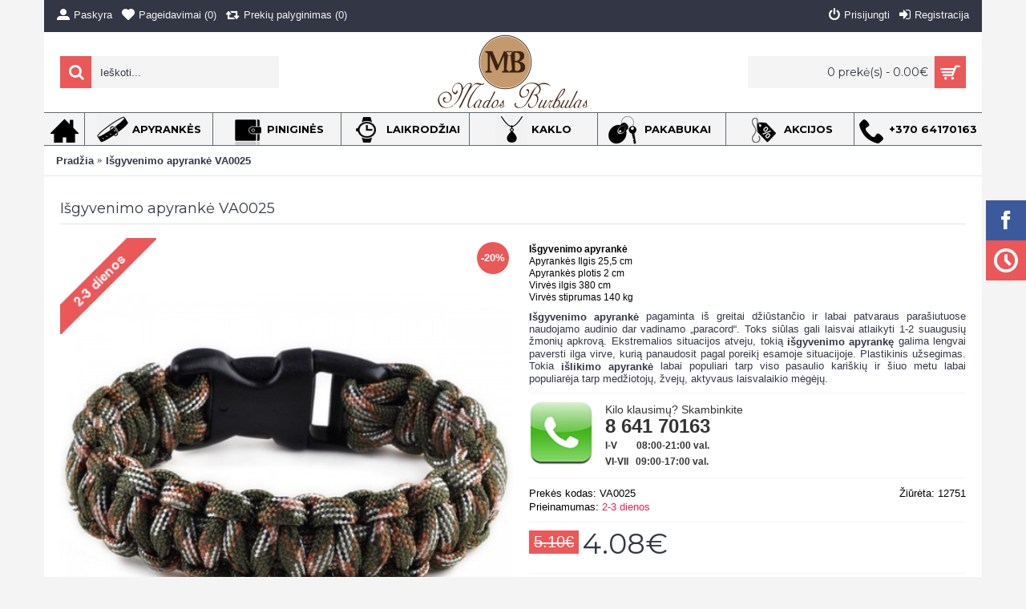

--- FILE ---
content_type: text/html; charset=utf-8
request_url: http://madosburbulas.lt/isgyvenimo-apyranke-VA0025
body_size: 9363
content:
<!DOCTYPE html><html
dir="ltr" lang="lt" class="webkit chrome chrome131 mac journal-desktop is-guest skin-3 responsive-layout mobile-menu-on-tablet boxed-header header-center header-center-sticky backface product-grid-second-image product-list-second-image product-page product-page-144 layout-2 route-product-product oc2 side-blocks-active" data-j2v="2.6.6"><head><meta
charset="UTF-8" /><meta
name="viewport" content="width=device-width, initial-scale=1, minimum-scale=1, maximum-scale=1, user-scalable=no"><meta
name="format-detection" content="telephone=no">
<!--[if IE]><meta
http-equiv="X-UA-Compatible" content="IE=Edge,chrome=1"/><![endif]-->
<!--[if lt IE 9]><script src="//ie7-js.googlecode.com/svn/version/2.1(beta4)/IE9.js"></script><![endif]--><title>Isgyvenimo apyranke | Išgyvenimo apyrankė | Islikimo apyranke</title><base
href="http://madosburbulas.lt/" /><meta
name="description" content="Išgyvenimo apyrankė.  Maža kaina,  nemokamas pristatymas.  Ši isgyvenimo apyranke, tai puikus pasirinkimas.  Isgyvenimo apyranke kariškiui, medžiotojui ar aktyvaus laisvalaikio mėgėjui - gera dovana" /><meta
name="keywords" content="Isgyvenimo apyranke, Išgyvenimo apyrankė, Islikimo apyranke" /><meta
property="og:title" content="Išgyvenimo apyrankė VA0025" /><meta
property="og:site_name" content="MadosBurbulas" /><meta
property="og:url" content="http://madosburbulas.lt/isgyvenimo-apyranke-VA0025" /><meta
property="og:description" content="Išgyvenimo apyrankėApyrankės Ilgis 25,5 cmApyrankės plotis 2 cmVirvės ilgis 380 cmVirvės stiprumas 140 kg&nbsp;Išgyvenimo apyrankė&nbsp;pagaminta iš greitai džiūstančio ir labai patvaraus parašiutuose naudojamo
audinio dar vadinamo „paracord“. Toks siūlas gali laisvai atlaik" /><meta
property="og:type" content="product" /><meta
property="og:image" content="http://madosburbulas.lt/image/cache/VYRISKOS APYRANKES/IS VIRVELIU/VA0025/HT1mt8qFU8cXXagOFbXT-600x315.jpg" /><meta
property="og:image:width" content="600" /><meta
property="og:image:height" content="315" /><meta
property="twitter:card" content="summary" /><meta
property="twitter:title" content="Išgyvenimo apyrankė VA0025" /><meta
property="twitter:description" content="Išgyvenimo apyrankėApyrankės Ilgis 25,5 cmApyrankės plotis 2 cmVirvės ilgis 380 cmVirvės stiprumas 140 kg&nbsp;Išgyvenimo apyrankė&nbsp;pagaminta iš greitai džiūstančio ir labai patvaraus parašiutuose naudojamo
audinio dar vadinamo „paracord“. Toks siūlas gali laisvai atlaik" /><meta
property="twitter:image" content="http://madosburbulas.lt/image/cache/VYRISKOS APYRANKES/IS VIRVELIU/VA0025/HT1mt8qFU8cXXagOFbXT-200x200.jpg" /><meta
property="twitter:image:width" content="200" /><meta
property="twitter:image:height" content="200" /><link
href="http://madosburbulas.lt/isgyvenimo-apyranke-VA0025" rel="canonical" /><link
rel="stylesheet" href="//fonts.googleapis.com/css?family=Montserrat:700,regular&amp;subset=latin,latin-ext"/><link
rel="stylesheet" href="http://madosburbulas.lt/journal-cache/_2c51014c97c0eedf2ae7a655f7146846.css"/> <script type="text/javascript" src="http://madosburbulas.lt/journal-cache/_3562f34444c22f52a77daaa693e491a7.js"></script> <!--[if (gte IE 6)&(lte IE 8)]><script src="catalog/view/theme/journal2/lib/selectivizr/selectivizr.min.js"></script><![endif]--> <script>(function(i,s,o,g,r,a,m){i['GoogleAnalyticsObject']=r;i[r]=i[r]||function(){(i[r].q=i[r].q||[]).push(arguments)},i[r].l=1*new Date();a=s.createElement(o),m=s.getElementsByTagName(o)[0];a.async=1;a.src=g;m.parentNode.insertBefore(a,m)})(window,document,'script','//www.google-analytics.com/analytics.js','ga');ga('create','UA-71946129-1','auto');ga('send','pageview');</script><script>Journal.COUNTDOWN={DAYS:"Dienų",HOURS:"val.",MINUTES:"min.",SECONDS:"sek."};Journal.NOTIFICATION_BUTTONS='<div class="notification-buttons"><a class="button notification-cart" href="http://madosburbulas.lt/index.php?route=checkout/cart">Prekių krepšelis</a><a class="button notification-checkout" href="http://madosburbulas.lt/index.php?route=checkout/checkout">Atsiskaitymas</a></div>';</script>  <script>!function(f,b,e,v,n,t,s){if(f.fbq)return;n=f.fbq=function(){n.callMethod?n.callMethod.apply(n,arguments):n.queue.push(arguments)};if(!f._fbq)f._fbq=n;n.push=n;n.loaded=!0;n.version='2.0';n.queue=[];t=b.createElement(e);t.async=!0;t.src=v;s=b.getElementsByTagName(e)[0];s.parentNode.insertBefore(t,s)}(window,document,'script','//connect.facebook.net/en_US/fbevents.js');fbq('init','1130673170284206');fbq('track',"PageView");</script> <noscript><img
height="1" width="1" style="display:none"
src="https://www.facebook.com/tr?id=1130673170284206&ev=PageView&noscript=1"
/></noscript>
 <script type="text/javascript">var Tawk_API=Tawk_API||{},Tawk_LoadStart=new Date();(function(){var s1=document.createElement("script"),s0=document.getElementsByTagName("script")[0];s1.async=true;s1.src='https://embed.tawk.to/5691682e1df5fe345b08cca2/default';s1.charset='UTF-8';s1.setAttribute('crossorigin','*');s0.parentNode.insertBefore(s1,s0);})();</script>  <script type="text/javascript" src="//my.hellobar.com/304c9621945df412f366f23bd262e3f6c8857290.js" async="async"></script> 
 <script type="text/javascript">var google_conversion_id=948014433;var google_custom_params=window.google_tag_params;var google_remarketing_only=true;</script> <script type="text/javascript" src="//www.googleadservices.com/pagead/conversion.js"></script> <noscript><div
style="display:inline;">
<img
height="1" width="1" style="border-style:none;" alt="" src="//googleads.g.doubleclick.net/pagead/viewthroughconversion/948014433/?value=0&amp;guid=ON&amp;script=0"/></div>
</noscript><body>
<!--[if lt IE 9]><div
class="old-browser">You are using an old browser. Please <a
href="http://windows.microsoft.com/en-us/internet-explorer/download-ie">upgrade to a newer version</a> or <a
href="http://browsehappy.com/">try a different browser</a>.</div>
<![endif]-->
<header
class="journal-header-center nolang-nocurr"><div
class="journal-top-header j-min z-1"></div><div
class="journal-menu-bg j-min z-0"></div><div
class="journal-center-bg j-100 z-0"></div><div
id="header" class="journal-header row z-2"><div
class="journal-links j-min xs-100 sm-100 md-50 lg-50 xl-50"><div
class="links j-min">
<a
href="http://madosburbulas.lt/index.php?route=account/account"  class="icon-only"><i
style="margin-right: 5px; color: rgb(255, 255, 255); font-size: 16px" data-icon="&#xe1b8;"></i><span
class="top-menu-link">Paskyra</span></a>
<a
href="http://madosburbulas.lt/index.php?route=account/wishlist"  class="wishlist-total icon-only"><i
style="margin-right: 5px; color: rgb(255, 255, 255); font-size: 16px" data-icon="&#xe662;"></i><span
class="top-menu-link">Pageidavimai (<span
class="product-count">0</span>)</span></a>
<a
href="http://madosburbulas.lt/index.php?route=product/compare"  class="compare-total icon-only"><i
style="margin-right: 5px; color: rgb(255, 255, 255); font-size: 16px" data-icon="&#xe68d;"></i><span
class="top-menu-link">Prekių palyginimas (<span
class="product-count">0</span>)</span></a></div></div><div
class="journal-secondary j-min xs-100 sm-100 md-50 lg-50 xl-50"><div
class="links j-min">
<a
href="http://madosburbulas.lt/index.php?route=account/login"  class="icon-only"><i
style="margin-right: 5px; color: rgb(255, 255, 255); font-size: 16px" data-icon="&#xe017;"></i><span
class="top-menu-link">Prisijungti</span></a>
<a
href="http://madosburbulas.lt/index.php?route=account/register"  class="icon-only"><i
style="margin-right: 5px; color: rgb(255, 255, 255); font-size: 16px" data-icon="&#xe07c;"></i><span
class="top-menu-link">Registracija</span></a></div></div><div
class="journal-search j-min xs-100 sm-50 md-30 lg-25 xl-25"><div
id="search" class="input-group j-min">
<input
type="text" name="search" value="" placeholder="Ieškoti..." autocomplete="off" class="form-control input-lg" /><div
class="button-search"><button
type="button"><i></i></button></div></div></div><div
class="journal-logo j-100 xs-100 sm-100 md-40 lg-50 xl-50"><div
id="logo">
<a
href="http://madosburbulas.lt/">
<img
src="http://madosburbulas.lt/image/cache/LOGO/MB2-800x400.jpg" width="800" height="400" alt="MadosBurbulas" title="MadosBurbulas" />                </a></div></div><div
class="journal-cart row j-min xs-100 sm-50 md-30 lg-25 xl-25"><div
id="cart" class="btn-group btn-block">
<button
type="button" data-toggle="dropdown" class="btn btn-inverse btn-block btn-lg dropdown-toggle heading"><a><span
id="cart-total" data-loading-text="Kraunasi...&nbsp;&nbsp;">0 prekė(s) - 0.00€</span> <i></i></a></button><div
class="content"><ul
class="cart-wrapper"><li><p
class="text-center empty">Jūsų prekių krepšelis tuščias</p></li></ul></div></div></div><div
class="journal-menu j-min xs-100 sm-100 md-100 lg-100 xl-100"><div
class="mobile-trigger"></div><ul
class="super-menu mobile-menu menu-table" style="table-layout: fixed"><li
class="drop-down  icon-only">
<a
href="http://madosburbulas.lt/" ><i
style="margin-right: 5px; color: rgb(0, 0, 0); font-size: 35px" data-icon="&#xe14f;"></i></a>
<span
class="mobile-plus">+</span></li><li
class="mega-menu-categories ">
<a
href="http://madosburbulas.lt/vyriskos-apyrankes" ><i><img
style="margin-right: 5px; " src="image/apyr1.png" alt="" title="" /></i><span
class="main-menu-text">APYRANKĖS</span></a><div
class="mega-menu"><div><div
class="mega-menu-item xs-50 sm-33 md-25 lg-16 xl-16 menu-image-top "><div><h3><a
href="http://madosburbulas.lt/vyriskos-apyrankes/vyriskos-odines-apyrankes">ODINĖS</a></h3>
<a
href="http://madosburbulas.lt/vyriskos-apyrankes/vyriskos-odines-apyrankes"><img
width="250" height="250" class="lazy" src="http://madosburbulas.lt/image/cache/data/journal2/transparent-250x250.png" data-src="http://madosburbulas.lt/image/cache/VYRISKOS APYRANKES/ODINES/unisex_mens_womens__leather_bracelet_antique_bronze_hook_clasp_light_antique_brown_natural_41829019[1]-250x250.jpg" data-default-src="http://madosburbulas.lt/image/cache/VYRISKOS APYRANKES/ODINES/unisex_mens_womens__leather_bracelet_antique_bronze_hook_clasp_light_antique_brown_natural_41829019[1]-250x250.jpg" alt="ODINĖS"/></a><ul></ul>
<span
class="clearfix"> </span></div></div><div
class="mega-menu-item xs-50 sm-33 md-25 lg-16 xl-16 menu-image-top "><div><h3><a
href="http://madosburbulas.lt/vyriskos-apyrankes/apyrankes-is-plieno">METALINĖS</a></h3>
<a
href="http://madosburbulas.lt/vyriskos-apyrankes/apyrankes-is-plieno"><img
width="250" height="250" class="lazy" src="http://madosburbulas.lt/image/cache/data/journal2/transparent-250x250.png" data-src="http://madosburbulas.lt/image/cache/VYRISKOS APYRANKES/METALINES/7130H2w9+GL._UX575_[1]-250x250.jpg" data-default-src="http://madosburbulas.lt/image/cache/VYRISKOS APYRANKES/METALINES/7130H2w9+GL._UX575_[1]-250x250.jpg" alt="METALINĖS"/></a><ul></ul>
<span
class="clearfix"> </span></div></div><div
class="mega-menu-item xs-50 sm-33 md-25 lg-16 xl-16 menu-image-top "><div><h3><a
href="http://madosburbulas.lt/vyriskos-apyrankes/apyrankes-is-virveliu">IŠ VIRVELIŲ</a></h3>
<a
href="http://madosburbulas.lt/vyriskos-apyrankes/apyrankes-is-virveliu"><img
width="250" height="250" class="lazy" src="http://madosburbulas.lt/image/cache/data/journal2/transparent-250x250.png" data-src="http://madosburbulas.lt/image/cache/VYRISKOS APYRANKES/IS VIRVELIU/baltajuodazalia-apyranke-oa413[1]-250x250.jpg" data-default-src="http://madosburbulas.lt/image/cache/VYRISKOS APYRANKES/IS VIRVELIU/baltajuodazalia-apyranke-oa413[1]-250x250.jpg" alt="IŠ VIRVELIŲ"/></a><ul></ul>
<span
class="clearfix"> </span></div></div><div
class="mega-menu-item xs-50 sm-33 md-25 lg-16 xl-16 menu-image-top "><div><h3><a
href="http://madosburbulas.lt/vyriskos-apyrankes/vyriskos-apyrankes-kita">KITA</a></h3>
<a
href="http://madosburbulas.lt/vyriskos-apyrankes/vyriskos-apyrankes-kita"><img
width="250" height="250" class="lazy" src="http://madosburbulas.lt/image/cache/data/journal2/transparent-250x250.png" data-src="http://madosburbulas.lt/image/cache/VYRISKOS APYRANKES/KITA/old_agate3[1]-250x250.jpg" data-default-src="http://madosburbulas.lt/image/cache/VYRISKOS APYRANKES/KITA/old_agate3[1]-250x250.jpg" alt="KITA"/></a><ul></ul>
<span
class="clearfix"> </span></div></div></div>
<span
class="clearfix"> </span></div>
<span
class="clearfix"> </span>
<span
class="mobile-plus">+</span></li><li
class="mega-menu-categories ">
<a
href="http://madosburbulas.lt/vyriskos-pinigines" ><i><img
style="margin-right: 5px; " src="image/pin.png" alt="" title="" /></i><span
class="main-menu-text">PINIGINĖS</span></a>
<span
class="mobile-plus">+</span></li><li
class="mega-menu-categories ">
<a
href="http://madosburbulas.lt/vyriski-laikrodziai" ><i><img
style="margin-right: 5px; " src="image/laik.png" alt="" title="" /></i><span
class="main-menu-text">LAIKRODŽIAI</span></a>
<span
class="mobile-plus">+</span></li><li
class="mega-menu-categories ">
<a
href="http://madosburbulas.lt/kaklo-papuosalai" ><i><img
style="margin-right: 5px; " src="image/kak.png" alt="" title="" /></i><span
class="main-menu-text">KAKLO</span></a>
<span
class="mobile-plus">+</span></li><li
class="mega-menu-categories ">
<a
href="http://madosburbulas.lt/raktu-pakabukai" ><i><img
style="margin-right: 5px; top: -2px; left: -5px" src="image/r4.png" alt="" title="" /></i><span
class="main-menu-text">PAKABUKAI</span></a>
<span
class="mobile-plus">+</span></li><li
class="mega-menu-products ">
<a
href="http://madosburbulas.lt/index.php?route=product/special" ><i><img
style="margin-right: 5px; " src="image/nuol1.png" alt="" title="" /></i><span
class="main-menu-text">AKCIJOS</span></a>
<span
class="mobile-plus">+</span></li><li
class="drop-down ">
<a><i
style="margin-right: 5px; color: rgb(0, 0, 0); font-size: 32px" data-icon="&#xe6a3;"></i><span
class="main-menu-text">+370 64170163</span></a>
<span
class="mobile-plus">+</span></li></ul></div> <script>if($(window).width()<760){$('.journal-header-center .journal-links').before($('.journal-header-center .journal-language'));$('.journal-header-center .journal-logo').after($('.journal-header-center .journal-search'));}</script> </div>
</header><div
class="extended-container"><div
id="container" class="container j-container"><ul
class="breadcrumb"><li
itemscope itemtype="http://data-vocabulary.org/Breadcrumb"><a
href="http://madosburbulas.lt/index.php?route=common/home" itemprop="url"><span
itemprop="title">Pradžia</span></a></li><li
itemscope itemtype="http://data-vocabulary.org/Breadcrumb"><a
href="http://madosburbulas.lt/isgyvenimo-apyranke-VA0025" itemprop="url"><span
itemprop="title">Išgyvenimo apyrankė VA0025</span></a></li></ul><div
class="row"><div
id="content" class="product-page-content" itemscope itemtype="http://schema.org/Product"><h1 class="heading-title" itemprop="name">Išgyvenimo apyrankė VA0025</h1><div
class="row product-info split-50-50"><div
class="left"><div
class="image">
<span
class="label-sale"><b>-20%</b></span>
<img
class="outofstock" width="120" height="120" style="z-index: 100000; position: absolute; top: 0; left: 0" src="http://madosburbulas.lt/image/cache/b06678f03f0a31e09d84c1bd081d60a3--medium--255-255-255--235-88-88.png" alt="" />
<a
href="http://madosburbulas.lt/image/cache/VYRISKOS APYRANKES/IS VIRVELIU/VA0025/HT1mt8qFU8cXXagOFbXT-700x700.jpg" title="Išgyvenimo apyrankė VA0025"><img
src="http://madosburbulas.lt/image/cache/VYRISKOS APYRANKES/IS VIRVELIU/VA0025/HT1mt8qFU8cXXagOFbXT-500x500.jpg" title="Išgyvenimo apyrankė VA0025" alt="Išgyvenimo apyrankė VA0025" id="image" data-largeimg="http://madosburbulas.lt/image/cache/VYRISKOS APYRANKES/IS VIRVELIU/VA0025/HT1mt8qFU8cXXagOFbXT-700x700.jpg" itemprop="image"  /></a></div><div
class="gallery-text"><span>Peržiūrėti nuotraukas</span></div><div
id="product-gallery" class="image-additional journal-carousel">
<a
href="http://madosburbulas.lt/image/cache/VYRISKOS APYRANKES/IS VIRVELIU/VA0025/HT1mt8qFU8cXXagOFbXT-700x700.jpg" title="Išgyvenimo apyrankė VA0025"><img
src="http://madosburbulas.lt/image/cache/VYRISKOS APYRANKES/IS VIRVELIU/VA0025/HT1mt8qFU8cXXagOFbXT-150x150.jpg" title="Išgyvenimo apyrankė VA0025" alt="Išgyvenimo apyrankė VA0025" /></a>
<a
href="http://madosburbulas.lt/image/cache/VYRISKOS APYRANKES/IS VIRVELIU/VA0025/HTB1aIENKpXXXXXlXXXXq6xXFXXXc-700x700.jpg" title="Išgyvenimo apyrankė VA0025"><img
src="http://madosburbulas.lt/image/cache/VYRISKOS APYRANKES/IS VIRVELIU/VA0025/HTB1aIENKpXXXXXlXXXXq6xXFXXXc-150x150.jpg" title="Išgyvenimo apyrankė VA0025" alt="Išgyvenimo apyrankė VA0025" itemprop="image" /></a></div> <script>(function(){var opts={itemsCustom:[[0,parseInt('5',10)],[470,parseInt('5',10)],[760,parseInt('5',10)],[980,parseInt('5',10)],[1100,parseInt('5',10)]],navigation:true,scrollPerPage:true,navigationText:false,stopOnHover:true,cssAnimation:false,paginationSpeed:300,margin:parseInt('10',10)};opts.autoPlay=parseInt('3000',10);opts.stopOnHover=true;jQuery("#product-gallery").owlCarousel(opts);$('#product-gallery .owl-buttons').addClass('side-buttons');})();</script> <div
class="image-gallery" style="display: none !important;">
<a
href="http://madosburbulas.lt/image/cache/VYRISKOS APYRANKES/IS VIRVELIU/VA0025/HT1mt8qFU8cXXagOFbXT-700x700.jpg" title="Išgyvenimo apyrankė VA0025" class="swipebox"><img
src="http://madosburbulas.lt/image/cache/VYRISKOS APYRANKES/IS VIRVELIU/VA0025/HT1mt8qFU8cXXagOFbXT-500x500.jpg" title="Išgyvenimo apyrankė VA0025" alt="Išgyvenimo apyrankė VA0025" /></a>
<a
href="http://madosburbulas.lt/image/cache/VYRISKOS APYRANKES/IS VIRVELIU/VA0025/HTB1aIENKpXXXXXlXXXXq6xXFXXXc-700x700.jpg" title="Išgyvenimo apyrankė VA0025" class="swipebox"><img
src="http://madosburbulas.lt/image/cache/VYRISKOS APYRANKES/IS VIRVELIU/VA0025/HTB1aIENKpXXXXXlXXXXq6xXFXXXc-150x150.jpg" title="Išgyvenimo apyrankė VA0025" alt="Išgyvenimo apyrankė VA0025" /></a></div><div
class="product-tabs"><ul
id="tabs" class="nav nav-tabs htabs"><li
class="active"><a
href="#tab-review" data-toggle="tab">Įvertinimai (0)</a></li></ul><div
class="tabs-content"><div
class="tab-pane tab-content active" id="tab-review" ><form
class="form-horizontal" id="form-review"><div
id="review"></div><h2 id="review-title">Parašyti įvertinimą</h2><div
class="form-group required"><div
class="col-sm-12">
<label
class="control-label" for="input-name">Jūsų vardas:</label>
<input
type="text" name="name" value="" id="input-name" class="form-control" /></div></div><div
class="form-group required"><div
class="col-sm-12">
<label
class="control-label" for="input-review">Jūsų apžvalga:</label><textarea name="text" rows="5" id="input-review" class="form-control"></textarea><div
class="help-block"><span
style="color: #FF0000;">Pastaba:</span> Įvestas tekstas nebus išverstas.</div></div></div><div
class="form-group required"><div
class="col-sm-12">
<label
class="control-label">Įvertinimas:</label>
&nbsp;&nbsp;&nbsp; Blogas&nbsp;
<input
type="radio" name="rating" value="1" />
&nbsp;
<input
type="radio" name="rating" value="2" />
&nbsp;
<input
type="radio" name="rating" value="3" />
&nbsp;
<input
type="radio" name="rating" value="4" />
&nbsp;
<input
type="radio" name="rating" value="5" />
&nbsp;Geras</div></div>
<br/><div
class="buttons"><div
class="pull-right">
<button
type="button" id="button-review" data-loading-text="Kraunasi..." class="btn btn-primary button">Tęsti</button></div></div></form></div></div></div></div><div
class="right"><div
id="product" class="product-options"><div
class="journal-custom-tab"><p
class="MsoNormal" style="margin-bottom: 0.0001pt; line-height: normal; background-image: initial; background-attachment: initial; background-size: initial; background-origin: initial; background-clip: initial; background-position: initial; background-repeat: initial;"><b><i><span
style="font-size: 9pt; font-family: Arial, sans-serif;">Išgyvenimo apyrankė<o:p></o:p></span></i></b></p><p
class="MsoNormal" style="margin-bottom: 0.0001pt; line-height: normal; background-image: initial; background-attachment: initial; background-size: initial; background-origin: initial; background-clip: initial; background-position: initial; background-repeat: initial;"><span
style="font-size: 9pt; font-family: Arial, sans-serif;">Apyrankės Ilgis 25,5 cm<o:p></o:p></span></p><p
class="MsoNormal" style="margin-bottom: 0.0001pt; line-height: normal; background-image: initial; background-attachment: initial; background-size: initial; background-origin: initial; background-clip: initial; background-position: initial; background-repeat: initial;"><span
style="font-size: 9pt; font-family: Arial, sans-serif;">Apyrankės plotis 2 cm<o:p></o:p></span></p><p
class="MsoNormal" style="margin-bottom: 0.0001pt; line-height: normal; background-image: initial; background-attachment: initial; background-size: initial; background-origin: initial; background-clip: initial; background-position: initial; background-repeat: initial;"><span
style="font-size: 9pt; font-family: Arial, sans-serif;">Virvės ilgis 380 cm<o:p></o:p></span></p><p
class="MsoNormal" style="margin-bottom: 0.0001pt; line-height: normal; background-image: initial; background-attachment: initial; background-size: initial; background-origin: initial; background-clip: initial; background-position: initial; background-repeat: initial;"><span
style="font-size: 9pt; font-family: Arial, sans-serif;">Virvės stiprumas 140 kg</span><span
style="font-family: Arial, sans-serif; font-size: 9pt;">&nbsp;</span></p><p
class="MsoNormal" style="margin-bottom: 6.4pt; line-height: 12.85pt; background-image: initial; background-attachment: initial; background-size: initial; background-origin: initial; background-clip: initial; background-position: initial; background-repeat: initial;"></p><p
class="MsoNormal" style="margin-bottom: 0.0001pt; text-align: justify; line-height: normal; background-image: initial; background-attachment: initial; background-size: initial; background-origin: initial; background-clip: initial; background-position: initial; background-repeat: initial;"><b><i><span
style="font-size:10.0pt;
font-family:&quot;Helvetica&quot;,&quot;sans-serif&quot;;mso-fareast-font-family:&quot;Times New Roman&quot;;
color:#333745;mso-fareast-language:LT">Išgyvenimo apyrankė</span></i></b><span
style="font-size:10.0pt;mso-bidi-font-size:11.0pt;font-family:&quot;Helvetica&quot;,&quot;sans-serif&quot;;
mso-fareast-font-family:&quot;Times New Roman&quot;;color:#333745;mso-fareast-language:
LT">&nbsp;</span><span
style="font-size:10.0pt;font-family:&quot;Helvetica&quot;,&quot;sans-serif&quot;;
mso-fareast-font-family:&quot;Times New Roman&quot;;color:#333745;mso-fareast-language:
LT">pagaminta iš greitai džiūstančio ir labai patvaraus parašiutuose naudojamo
audinio dar vadinamo „paracord“. Toks siūlas gali laisvai atlaikyti 1-2
suaugusių žmonių apkrovą. Ekstremalios situacijos atveju, tokią</span><span
style="font-size:10.0pt;mso-bidi-font-size:11.0pt;font-family:&quot;Helvetica&quot;,&quot;sans-serif&quot;;
mso-fareast-font-family:&quot;Times New Roman&quot;;color:#333745;mso-fareast-language:
LT">&nbsp;</span><b><i><span
style="font-size:10.0pt;font-family:&quot;Helvetica&quot;,&quot;sans-serif&quot;;
mso-fareast-font-family:&quot;Times New Roman&quot;;color:#333745;mso-fareast-language:
LT">išgyvenimo apyrankę</span></i></b><span
style="font-size:10.0pt;mso-bidi-font-size:
11.0pt;font-family:&quot;Helvetica&quot;,&quot;sans-serif&quot;;mso-fareast-font-family:&quot;Times New Roman&quot;;
color:#333745;mso-fareast-language:LT">&nbsp;</span><span
style="font-size:
10.0pt;font-family:&quot;Helvetica&quot;,&quot;sans-serif&quot;;mso-fareast-font-family:&quot;Times New Roman&quot;;
color:#333745;mso-fareast-language:LT">galima lengvai paversti ilga virve,
kurią panaudosit pagal poreikį esamoje situacijoje. Plastikinis užsegimas.
Tokia <b><i>išlikimo apyrankė</i></b> labai populiari tarp viso pasaulio kariškių
ir šiuo metu labai populiarėja tarp medžiotojų, žvejų, aktyvaus laisvalaikio
mėgėjų.</span><span
style="font-size: 9pt; font-family: Arial, sans-serif;"><o:p></o:p></span></p></div><div
class="journal-custom-tab"><div
class="block-icon block-icon-left" style="background-color: transparent"><i><img
style="margin-right: 5px; " src="image/phone1.png" alt="" title="" /></i></div><p
style="color: rgb(51, 51, 51); font-family: sans-serif, Arial, Verdana, 'Trebuchet MS'; line-height: 20.8px;"><span
style="font-size: 14px;">Kilo klausimų? Skambinkite</span></p><p
style="color: rgb(51, 51, 51); font-family: sans-serif, Arial, Verdana, 'Trebuchet MS'; font-size: 13px; line-height: 20.8px;"><span
style="font-size:24px;"><strong>8 641 70163</strong></span></p><p
style="color: rgb(51, 51, 51); font-family: sans-serif, Arial, Verdana, 'Trebuchet MS'; font-size: 13px; line-height: 20.8px;"><span
style="font-size: 12px;"><strong>I-V &nbsp; &nbsp; &nbsp; &nbsp;08:00-21:00 val.</strong></span></p><p
style="color: rgb(51, 51, 51); font-family: sans-serif, Arial, Verdana, 'Trebuchet MS'; font-size: 13px; line-height: 20.8px;"><span
style="font-size: 12px;"><strong>VI-VII &nbsp; 09:00-17:00 val.</strong></span></p></div><ul
class="list-unstyled description"><li
class="product-views-count">Žiūrėta: 12751</li><li
class="p-model">Prekės kodas: <span
class="p-model" itemprop="model">VA0025</span></li><li
class="p-stock">Prieinamumas: <span
class="journal-stock outofstock">2-3 dienos</span></li></ul><ul
class="list-unstyled price" itemprop="offers" itemscope itemtype="http://schema.org/Offer"><meta
itemprop="itemCondition" content="http://schema.org/NewCondition" /><meta
itemprop="priceCurrency" content="EUR" /><li
class="price-old">5.10€</li><li
class="price-new" itemprop="price">4.08€</li></ul><div
class="options push-radio"><h3>Galimi pasirinkimai</h3><div
class="option form-group required option-select">
<label
class="control-label" for="input-option298">Spalva</label>
<select
name="option[298]" id="input-option298" class="form-control"><option
value=""> --- Prašome pasirinkti ---</option>
</select></div></div> <script>Journal.enableSelectOptionAsButtonsList();</script> <div
class="form-group cart outofstock"><div>
<span
class="qty">
<label
class="control-label text-qty" for="input-quantity">Kiekis</label>
<input
type="text" name="quantity" value="1" size="2" data-min-value="1" id="input-quantity" class="form-control" />
<input
type="hidden" name="product_id" value="144" /> <script>var $input=$('.cart input[name="quantity"]');function up(){var val=parseInt($input.val(),10)+1||parseInt($input.attr('data-min-value'),10);$input.val(val);}
function down(){var val=parseInt($input.val(),10)-1||0;var min=parseInt($input.attr('data-min-value'),10)||1;$input.val(Math.max(val,min));}
$('<a href="javascript:;" class="journal-stepper">-</a>').insertBefore($input).click(down);$('<a href="javascript:;" class="journal-stepper">+</a>').insertAfter($input).click(up);$input.keydown(function(e){if(e.which===38){up();return false;}
if(e.which===40){down();return false;}});</script> </span>
<button
type="button" id="button-cart" data-loading-text="Kraunasi..." class="button"><span
class="button-cart-text">Į krepšelį</span></button></div></div><div
class="wishlist-compare">
<span
class="links">
<a
onclick="addToWishList('144');">Pageidauti</a>
<a
onclick="addToCompare('144');">Palyginti</a>
</span></div><div
class="rating"><p>
<span
class="fa fa-stack"><i
class="fa fa-star-o fa-stack-1x"></i></span>
<span
class="fa fa-stack"><i
class="fa fa-star-o fa-stack-1x"></i></span>
<span
class="fa fa-stack"><i
class="fa fa-star-o fa-stack-1x"></i></span>
<span
class="fa fa-stack"><i
class="fa fa-star-o fa-stack-1x"></i></span>
<span
class="fa fa-stack"><i
class="fa fa-star-o fa-stack-1x"></i></span>
<a
href="" onclick="$('a[href=\'#tab-review\']').trigger('click'); return false;">0 įvertinimai</a> / <a
href="" onclick="$('a[href=\'#tab-review\']').trigger('click'); return false;">Parašyti įvertinimą</a></p></div><div
class="social share-this hide-on-mobile"><div
class="social-loaded"> <script type="text/javascript">var switchTo5x=true;</script> <script type="text/javascript" src="https://ws.sharethis.com/button/buttons.js"></script> <script type="text/javascript">stLight.options({publisher:"",doNotHash:true,doNotCopy:true,hashAddressBar:false});</script> <span
class="st_fblike_hcount" displayText="Facebook Like"></span></div></div></div></div></div><p
class="tags"><b>Žymos:</b>
<a
href="http://madosburbulas.lt/index.php?route=product/search&amp;tag=Isgyvenimo apyranke">Isgyvenimo apyranke</a>,
<a
href="http://madosburbulas.lt/index.php?route=product/search&amp;tag=Išgyvenimo apyrankė">Išgyvenimo apyrankė</a>,
<a
href="http://madosburbulas.lt/index.php?route=product/search&amp;tag=Islikimo apyranke">Islikimo apyranke</a></p></div></div></div> <script type="text/javascript">$('select[name=\'recurring_id\'], input[name="quantity"]').change(function(){$.ajax({url:'index.php?route=product/product/getRecurringDescription',type:'post',data:$('input[name=\'product_id\'], input[name=\'quantity\'], select[name=\'recurring_id\']'),dataType:'json',beforeSend:function(){$('#recurring-description').html('');},success:function(json){$('.alert, .text-danger').remove();if(json['success']){$('#recurring-description').html(json['success']);}}});});</script> <script type="text/javascript">$('#button-cart').on('click',function(){$.ajax({url:'index.php?route=checkout/cart/add',type:'post',data:$('#product input[type=\'text\'], #product input[type=\'hidden\'], #product input[type=\'radio\']:checked, #product input[type=\'checkbox\']:checked, #product select, #product textarea'),dataType:'json',beforeSend:function(){$('#button-cart').button('loading');},complete:function(){$('#button-cart').button('reset');},success:function(json){$('.alert, .text-danger').remove();$('.form-group').removeClass('has-error');if(json['error']){if(json['error']['option']){for(i in json['error']['option']){var element=$('#input-option'+i.replace('_','-'));if(element.parent().hasClass('input-group')){element.parent().after('<div class="text-danger">'+json['error']['option'][i]+'</div>');}else{element.after('<div class="text-danger">'+json['error']['option'][i]+'</div>');}}}
if(json['error']['recurring']){$('select[name=\'recurring_id\']').after('<div class="text-danger">'+json['error']['recurring']+'</div>');}
$('.text-danger').parent().addClass('has-error');}
if(json['success']){if(!Journal.showNotification(json['success'],json['image'],true)){$('.breadcrumb').after('<div class="alert alert-success success">'+json['success']+'<button type="button" class="close" data-dismiss="alert">&times;</button></div>');}
$('#cart-total').html(json['total']);if(Journal.scrollToTop){$('html, body').animate({scrollTop:0},'slow');}
$('#cart ul').load('index.php?route=common/cart/info ul li');}},error:function(xhr,ajaxOptions,thrownError){alert(thrownError+"\r\n"+xhr.statusText+"\r\n"+xhr.responseText);}});});</script> <script type="text/javascript">$('.date').datetimepicker({pickTime:false});$('.datetime').datetimepicker({pickDate:true,pickTime:true});$('.time').datetimepicker({pickDate:false});$('button[id^=\'button-upload\']').on('click',function(){var node=this;$('#form-upload').remove();$('body').prepend('<form enctype="multipart/form-data" id="form-upload" style="display: none;"><input type="file" name="file" /></form>');$('#form-upload input[name=\'file\']').trigger('click');timer=setInterval(function(){if($('#form-upload input[name=\'file\']').val()!=''){clearInterval(timer);$.ajax({url:'index.php?route=tool/upload',type:'post',dataType:'json',data:new FormData($('#form-upload')[0]),cache:false,contentType:false,processData:false,beforeSend:function(){$(node).button('loading');},complete:function(){$(node).button('reset');},success:function(json){$('.text-danger').remove();if(json['error']){$(node).parent().find('input').after('<div class="text-danger">'+json['error']+'</div>');}
if(json['success']){alert(json['success']);$(node).parent().find('input').attr('value',json['code']);}},error:function(xhr,ajaxOptions,thrownError){alert(thrownError+"\r\n"+xhr.statusText+"\r\n"+xhr.responseText);}});}},500);});</script> <script type="text/javascript">$('#review').delegate('.pagination a','click',function(e){e.preventDefault();$('#review').fadeOut('slow');$('#review').load(this.href);$('#review').fadeIn('slow');});$('#review').load('index.php?route=product/product/review&product_id=144');$('#button-review').on('click',function(){$.ajax({url:'index.php?route=product/product/write&product_id=144',type:'post',dataType:'json',data:$("#form-review").serialize(),beforeSend:function(){$('#button-review').button('loading');},complete:function(){$('#button-review').button('reset');},success:function(json){$('.alert-success, .alert-danger').remove();if(json['error']){$('#review').after('<div class="alert alert-danger warning"><i class="fa fa-exclamation-circle"></i> '+json['error']+'</div>');}
if(json['success']){$('#review').after('<div class="alert alert-success success"><i class="fa fa-check-circle"></i> '+json['success']+'</div>');$('input[name=\'name\']').val('');$('textarea[name=\'text\']').val('');$('input[name=\'rating\']:checked').prop('checked',false);}}});});$(document).ready(function(){$('.thumbnails').magnificPopup({type:'image',delegate:'a',gallery:{enabled:true}});});</script> </div>
<footer
class="boxed-footer"><div
id="footer"><div
class="row columns " style="background-attachment: scroll"><div
class="column  menu xs-100 sm-50 md-33 lg-16 xl-16 no-title"><div
class="column-menu-wrap"><ul><li><a
href="http://madosburbulas.lt/privatumo-taisykles"><i
style="margin-right: 5px; color: rgb(255, 255, 255); font-size: 16px" data-icon="&#xe684;"></i>Privatumo taisyklės</a></li></ul></div></div><div
class="column  menu xs-100 sm-50 md-33 lg-16 xl-16 no-title"><div
class="column-menu-wrap"><ul><li><a
href="http://madosburbulas.lt/pirkimo-salygos"><i
style="margin-right: 5px; color: rgb(255, 255, 255); font-size: 16px" data-icon="&#xe654;"></i>Pirkimo sąlygos</a></li></ul></div></div><div
class="column  menu xs-100 sm-50 md-33 lg-16 xl-16 no-title"><div
class="column-menu-wrap"><ul><li><a
href="http://madosburbulas.lt/kaip-pirkti"><i
style="margin-right: 5px; color: rgb(255, 255, 255); font-size: 16px" data-icon="&#xe180;"></i>Kaip pirkti</a></li></ul></div></div><div
class="column  menu xs-100 sm-50 md-33 lg-16 xl-16 no-title"><div
class="column-menu-wrap"><ul><li><a
href="http://madosburbulas.lt/prekiu-pristatymas"><i
style="margin-right: 5px; color: rgb(255, 255, 255); font-size: 16px" data-icon="&#xe0ad;"></i>Prekių pristatymas</a></li></ul></div></div><div
class="column  menu xs-100 sm-50 md-33 lg-16 xl-16 no-title"><div
class="column-menu-wrap"><ul><li><a
href="http://madosburbulas.lt/prekiu-grazinimas"><i
style="margin-right: 5px; color: rgb(255, 255, 255); font-size: 16px" data-icon="&#xe0bd;"></i>Prekių gražinimas</a></li></ul></div></div><div
class="column  menu xs-100 sm-50 md-33 lg-16 xl-16 no-title"><div
class="column-menu-wrap"><ul><li><a
href="http://madosburbulas.lt/kontaktai"><i
style="margin-right: 5px; color: rgb(255, 255, 255); font-size: 16px" data-icon="&#xe6a3;"></i>Kontaktai</a></li></ul></div></div></div></div><div
class="bottom-footer boxed-bar"><div
class="no-copyright"><div
class="payments">
<img
src="http://madosburbulas.lt/image/cache/data/journal2/transparent-1280x192.png" class="lazy" data-src="http://madosburbulas.lt/image/cache/MOKEJIMAI/paysera[1]-865x291.png" alt="" width="865" height="291" />
<img
src="http://madosburbulas.lt/image/cache/data/journal2/transparent-1280x192.png" class="lazy" data-src="http://madosburbulas.lt/image/cache/MOKEJIMAI/visa[1]-1575x975.png" alt="" width="1575" height="975" />
<img
src="http://madosburbulas.lt/image/cache/data/journal2/transparent-1280x192.png" class="lazy" data-src="http://madosburbulas.lt/image/cache/MOKEJIMAI/MasterCard_early_1990s_logo[1]-1084x660.png" alt="" width="1084" height="660" />
<img
src="http://madosburbulas.lt/image/cache/data/journal2/transparent-1280x192.png" class="lazy" data-src="http://madosburbulas.lt/image/cache/MOKEJIMAI/maestro[1]-465x281.png" alt="" width="465" height="281" />
<img
src="http://madosburbulas.lt/image/cache/data/journal2/transparent-1280x192.png" class="lazy" data-src="http://madosburbulas.lt/image/cache/MOKEJIMAI/logo[1]-150x34.gif" alt="" width="150" height="34" />
<img
src="http://madosburbulas.lt/image/cache/data/journal2/transparent-1280x192.png" class="lazy" data-src="http://madosburbulas.lt/image/cache/MOKEJIMAI/674.DNB_solid_logo[1]-1200x766.jpg" alt="" width="1200" height="766" />
<img
src="http://madosburbulas.lt/image/cache/data/journal2/transparent-1280x192.png" class="lazy" data-src="http://madosburbulas.lt/image/cache/MOKEJIMAI/SIAULIU-600x127.png" alt="" width="600" height="127" />
<img
src="http://madosburbulas.lt/image/cache/data/journal2/transparent-1280x192.png" class="lazy" data-src="http://madosburbulas.lt/image/cache/MOKEJIMAI/images[10]-259x194.png" alt="" width="259" height="194" />
<img
src="http://madosburbulas.lt/image/cache/data/journal2/transparent-1280x192.png" class="lazy" data-src="http://madosburbulas.lt/image/cache/MOKEJIMAI/Nordea-Danish-Central-Bank[1]-851x331.jpg" alt="" width="851" height="331" />
<img
src="http://madosburbulas.lt/image/cache/data/journal2/transparent-1280x192.png" class="lazy" data-src="http://madosburbulas.lt/image/cache/MOKEJIMAI/logo[1]-350x85.png" alt="" width="350" height="85" />
<img
src="http://madosburbulas.lt/image/cache/data/journal2/transparent-1280x192.png" class="lazy" data-src="http://madosburbulas.lt/image/cache/MOKEJIMAI/Banka_Citadele_Logo[1]-184x88.png" alt="" width="184" height="88" />
<img
src="http://madosburbulas.lt/image/cache/data/journal2/transparent-1280x192.png" class="lazy" data-src="http://madosburbulas.lt/image/cache/MOKEJIMAI/Danske_Bank_logo.svg[1]-1280x192.png" alt="" width="1280" height="192" /></div></div></div></footer><div
class="scroll-top"></div><div
id="side-block-1931537872" class="side-block-right side-block-block" style="position: fixed; top: 300px; width: 300px; right: -300px"><div
class="side-block-icon" style="width: 50px; height: 50px; line-height: 50px; background-color: rgb(235, 88, 88); ; left: -50px"><i
style="margin-right: 5px; color: rgb(255, 255, 255); font-size: 30px" data-icon="&#xe6b7;"></i></div><div
class="side-block-content" style="background-color: rgb(255, 255, 255); padding: 0px" data-url="index.php?route=module/journal2_side_blocks/load&amp;module_id=8">Loading...</div></div><div
id="side-block-1000869680" class="side-block-right side-block-block" style="position: fixed; top: 250px; width: 300px; right: -300px"><div
class="side-block-icon" style="width: 50px; height: 50px; line-height: 50px; background-color: rgb(60, 89, 155); ; left: -50px"><i
style="margin-right: 5px; color: rgb(255, 255, 255); font-size: 24px" data-icon="&#xe683;"></i></div><div
class="side-block-content" style="background-color: rgb(255, 255, 255); padding: 0px" data-url="index.php?route=module/journal2_side_blocks/load&amp;module_id=1">Loading...</div></div><script type="text/javascript" defer src="http://madosburbulas.lt/journal-cache/_2886398ed3b9a3cf8c52af0909a70a5f.js"></script> </body></html>

--- FILE ---
content_type: text/plain
request_url: https://www.google-analytics.com/j/collect?v=1&_v=j102&a=1613232834&t=pageview&_s=1&dl=http%3A%2F%2Fmadosburbulas.lt%2Fisgyvenimo-apyranke-VA0025&ul=en-us%40posix&dt=Isgyvenimo%20apyranke%20%7C%20I%C5%A1gyvenimo%20apyrank%C4%97%20%7C%20Islikimo%20apyranke&sr=1280x720&vp=1280x720&_u=IEBAAEABAAAAACAAI~&jid=2123839258&gjid=587619707&cid=369345025.1768645683&tid=UA-71946129-1&_gid=397284487.1768645683&_r=1&_slc=1&z=439154311
body_size: -285
content:
2,cG-CGSLKFXYYN